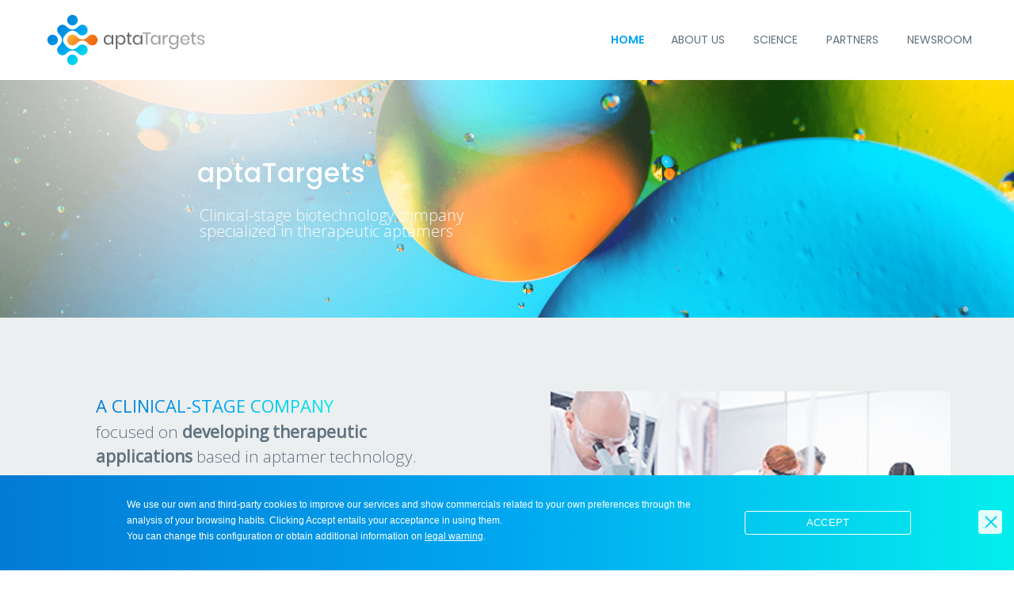

--- FILE ---
content_type: text/html; charset=UTF-8
request_url: https://aptatargets.com/
body_size: 11902
content:
<!DOCTYPE html>
<!--[if IE 7]>
<html class="ie ie7" lang="en-US" xmlns:og="http://ogp.me/ns#" xmlns:fb="http://ogp.me/ns/fb#">
<![endif]-->
<!--[if IE 8]>
<html class="ie ie8" lang="en-US" xmlns:og="http://ogp.me/ns#" xmlns:fb="http://ogp.me/ns/fb#">
<![endif]-->
<!--[if !(IE 7) | !(IE 8) ]><!-->
<html lang="en-US" xmlns:og="http://ogp.me/ns#" xmlns:fb="http://ogp.me/ns/fb#">
<!--<![endif]-->
<head>
	<meta charset="UTF-8">
	<meta name="viewport" content="width=device-width, initial-scale=1.0" />
	<link rel="profile" href="https://gmpg.org/xfn/11">
	<link rel="pingback" href="https://aptatargets.com/xmlrpc.php">
	<title>aptaTargets - A Clinical-Stage Biotechnology Company</title>

<!-- This site is optimized with the Yoast SEO plugin v13.2 - https://yoast.com/wordpress/plugins/seo/ -->
<meta name="description" content="aptaTargets - Biopharmaceutical company focused on the development of all types of therapeutic applications based on aptamer technology ."/>
<meta name="robots" content="max-snippet:-1, max-image-preview:large, max-video-preview:-1"/>
<link rel="canonical" href="https://aptatargets.com/" />
<meta property="og:locale" content="en_US" />
<meta property="og:type" content="website" />
<meta property="og:title" content="aptaTarget, clinical-stage company" />
<meta property="og:description" content="Biopharmaceutical company focused on the development of all types of therapeutic applications based on aptamer technology." />
<meta property="og:url" content="https://aptatargets.com/" />
<meta property="og:site_name" content="Aptatargets" />
<meta property="og:image" content="https://aptatargets.com/wp-content/uploads/2020/04/home-aptatargets.jpg" />
<meta property="og:image:secure_url" content="https://aptatargets.com/wp-content/uploads/2020/04/home-aptatargets.jpg" />
<meta property="og:image:width" content="1200" />
<meta property="og:image:height" content="630" />
<meta name="twitter:card" content="summary_large_image" />
<meta name="twitter:description" content="Biopharmaceutical company focused on the development of all types of therapeutic applications based on aptamer technology." />
<meta name="twitter:title" content="aptaTarget, clinical-stage company" />
<meta name="twitter:image" content="https://aptatargets.com/wp-content/uploads/2020/04/home-aptatargets.jpg" />
<script type='application/ld+json' class='yoast-schema-graph yoast-schema-graph--main'>{"@context":"https://schema.org","@graph":[{"@type":"WebSite","@id":"https://aptatargets.com/#website","url":"https://aptatargets.com/","name":"Aptatargets","inLanguage":"en-US","description":"A biopharmaceutical company","potentialAction":{"@type":"SearchAction","target":"https://aptatargets.com/?s={search_term_string}","query-input":"required name=search_term_string"}},{"@type":"WebPage","@id":"https://aptatargets.com/#webpage","url":"https://aptatargets.com/","name":"aptaTargets - A Clinical-Stage Biotechnology Company","isPartOf":{"@id":"https://aptatargets.com/#website"},"inLanguage":"en-US","datePublished":"2019-09-23T07:30:05+00:00","dateModified":"2025-10-22T12:41:29+00:00","description":"aptaTargets - Biopharmaceutical company focused on the development of all types of therapeutic applications based on aptamer technology ."}]}</script>
<!-- / Yoast SEO plugin. -->

<link rel='dns-prefetch' href='//aptatargets.com' />
<link rel='dns-prefetch' href='//fonts.googleapis.com' />
<link rel='dns-prefetch' href='//s.w.org' />
<link rel="alternate" type="application/rss+xml" title="Aptatargets &raquo; Feed" href="https://aptatargets.com/feed/" />
<link rel="alternate" type="application/rss+xml" title="Aptatargets &raquo; Comments Feed" href="https://aptatargets.com/comments/feed/" />
		<script type="text/javascript">
			window._wpemojiSettings = {"baseUrl":"https:\/\/s.w.org\/images\/core\/emoji\/12.0.0-1\/72x72\/","ext":".png","svgUrl":"https:\/\/s.w.org\/images\/core\/emoji\/12.0.0-1\/svg\/","svgExt":".svg","source":{"concatemoji":"https:\/\/aptatargets.com\/wp-includes\/js\/wp-emoji-release.min.js?ver=5.3.18"}};
			!function(e,a,t){var n,r,o,i=a.createElement("canvas"),p=i.getContext&&i.getContext("2d");function s(e,t){var a=String.fromCharCode;p.clearRect(0,0,i.width,i.height),p.fillText(a.apply(this,e),0,0);e=i.toDataURL();return p.clearRect(0,0,i.width,i.height),p.fillText(a.apply(this,t),0,0),e===i.toDataURL()}function c(e){var t=a.createElement("script");t.src=e,t.defer=t.type="text/javascript",a.getElementsByTagName("head")[0].appendChild(t)}for(o=Array("flag","emoji"),t.supports={everything:!0,everythingExceptFlag:!0},r=0;r<o.length;r++)t.supports[o[r]]=function(e){if(!p||!p.fillText)return!1;switch(p.textBaseline="top",p.font="600 32px Arial",e){case"flag":return s([127987,65039,8205,9895,65039],[127987,65039,8203,9895,65039])?!1:!s([55356,56826,55356,56819],[55356,56826,8203,55356,56819])&&!s([55356,57332,56128,56423,56128,56418,56128,56421,56128,56430,56128,56423,56128,56447],[55356,57332,8203,56128,56423,8203,56128,56418,8203,56128,56421,8203,56128,56430,8203,56128,56423,8203,56128,56447]);case"emoji":return!s([55357,56424,55356,57342,8205,55358,56605,8205,55357,56424,55356,57340],[55357,56424,55356,57342,8203,55358,56605,8203,55357,56424,55356,57340])}return!1}(o[r]),t.supports.everything=t.supports.everything&&t.supports[o[r]],"flag"!==o[r]&&(t.supports.everythingExceptFlag=t.supports.everythingExceptFlag&&t.supports[o[r]]);t.supports.everythingExceptFlag=t.supports.everythingExceptFlag&&!t.supports.flag,t.DOMReady=!1,t.readyCallback=function(){t.DOMReady=!0},t.supports.everything||(n=function(){t.readyCallback()},a.addEventListener?(a.addEventListener("DOMContentLoaded",n,!1),e.addEventListener("load",n,!1)):(e.attachEvent("onload",n),a.attachEvent("onreadystatechange",function(){"complete"===a.readyState&&t.readyCallback()})),(n=t.source||{}).concatemoji?c(n.concatemoji):n.wpemoji&&n.twemoji&&(c(n.twemoji),c(n.wpemoji)))}(window,document,window._wpemojiSettings);
		</script>
		<style type="text/css">
img.wp-smiley,
img.emoji {
	display: inline !important;
	border: none !important;
	box-shadow: none !important;
	height: 1em !important;
	width: 1em !important;
	margin: 0 .07em !important;
	vertical-align: -0.1em !important;
	background: none !important;
	padding: 0 !important;
}
</style>
	<link rel='stylesheet' id='layerslider-css'  href='https://aptatargets.com/wp-content/plugins/LayerSlider/static/layerslider/css/layerslider.css?ver=6.10.2' type='text/css' media='all' />
<link rel='stylesheet' id='thegem-preloader-css'  href='https://aptatargets.com/wp-content/themes/thegem/css/thegem-preloader.css?ver=5.3.18' type='text/css' media='all' />
<style id='thegem-preloader-inline-css' type='text/css'>

		body:not(.compose-mode) .gem-icon-style-gradient span,
		body:not(.compose-mode) .gem-icon .gem-icon-half-1,
		body:not(.compose-mode) .gem-icon .gem-icon-half-2 {
			opacity: 0 !important;
			}
</style>
<link rel='stylesheet' id='thegem-reset-css'  href='https://aptatargets.com/wp-content/themes/thegem/css/thegem-reset.css?ver=5.3.18' type='text/css' media='all' />
<link rel='stylesheet' id='thegem-grid-css'  href='https://aptatargets.com/wp-content/themes/thegem/css/thegem-grid.css?ver=5.3.18' type='text/css' media='all' />
<link rel='stylesheet' id='thegem-style-css'  href='https://aptatargets.com/wp-content/themes/thegem/style.css?ver=5.3.18' type='text/css' media='all' />
<link rel='stylesheet' id='thegem-child-style-css'  href='https://aptatargets.com/wp-content/themes/thegem-child/style.css?ver=5.3.18' type='text/css' media='all' />
<link rel='stylesheet' id='thegem-header-css'  href='https://aptatargets.com/wp-content/themes/thegem/css/thegem-header.css?ver=5.3.18' type='text/css' media='all' />
<link rel='stylesheet' id='thegem-widgets-css'  href='https://aptatargets.com/wp-content/themes/thegem/css/thegem-widgets.css?ver=5.3.18' type='text/css' media='all' />
<link rel='stylesheet' id='thegem-new-css-css'  href='https://aptatargets.com/wp-content/themes/thegem/css/thegem-new-css.css?ver=5.3.18' type='text/css' media='all' />
<link rel='stylesheet' id='perevazka-css-css-css'  href='https://aptatargets.com/wp-content/themes/thegem/css/thegem-perevazka-css.css?ver=5.3.18' type='text/css' media='all' />
<link rel='stylesheet' id='thegem-google-fonts-css'  href='//fonts.googleapis.com/css?family=Poppins%3Aregular%2C700%2C500%2C600%7COpen+Sans%3Aregular%2C300%7CMontserrat%3A700%2Cregular%7CSource+Sans+Pro%3A300%2Cregular&#038;subset=latin%2Clatin-ext%2Cdevanagari%2Cgreek%2Ccyrillic-ext%2Ccyrillic%2Cvietnamese%2Cgreek-ext&#038;ver=5.3.18' type='text/css' media='all' />
<link rel='stylesheet' id='thegem-custom-css'  href='https://aptatargets.com/wp-content/themes/thegem-child/css/custom-ImCZLWlG.css?ver=5.3.18' type='text/css' media='all' />
<link rel='stylesheet' id='js_composer_front-css'  href='https://aptatargets.com/wp-content/plugins/js_composer/assets/css/js_composer.min.css?ver=6.1' type='text/css' media='all' />
<link rel='stylesheet' id='thegem-additional-blog-1-css'  href='https://aptatargets.com/wp-content/themes/thegem/css/thegem-additional-blog-1.css?ver=5.3.18' type='text/css' media='all' />
<link rel='stylesheet' id='jquery-fancybox-css'  href='https://aptatargets.com/wp-content/themes/thegem/js/fancyBox/jquery.fancybox.min.css?ver=5.3.18' type='text/css' media='all' />
<link rel='stylesheet' id='thegem-vc_elements-css'  href='https://aptatargets.com/wp-content/themes/thegem/css/thegem-vc_elements.css?ver=5.3.18' type='text/css' media='all' />
<link rel='stylesheet' id='wp-block-library-css'  href='https://aptatargets.com/wp-includes/css/dist/block-library/style.min.css?ver=5.3.18' type='text/css' media='all' />
<link rel='stylesheet' id='contact-form-7-css'  href='https://aptatargets.com/wp-content/plugins/contact-form-7/includes/css/styles.css?ver=5.1.7' type='text/css' media='all' />
<link rel='stylesheet' id='cookie-notice-front-css'  href='https://aptatargets.com/wp-content/plugins/cookie-notice/css/front.min.css?ver=5.3.18' type='text/css' media='all' />
<link rel='stylesheet' id='rs-plugin-settings-css'  href='https://aptatargets.com/wp-content/plugins/revslider/public/assets/css/rs6.css?ver=6.2.1' type='text/css' media='all' />
<style id='rs-plugin-settings-inline-css' type='text/css'>
#rs-demo-id {}
</style>
<link rel='stylesheet' id='thegem_js_composer_front-css'  href='https://aptatargets.com/wp-content/themes/thegem/css/thegem-js_composer_columns.css?ver=5.3.18' type='text/css' media='all' />
<script type='text/javascript'>
/* <![CDATA[ */
var gemSettings = {"isTouch":"","forcedLasyDisabled":"","tabletPortrait":"1","tabletLandscape":"","topAreaMobileDisable":"","parallaxDisabled":"","fillTopArea":"","themePath":"https:\/\/aptatargets.com\/wp-content\/themes\/thegem","rootUrl":"https:\/\/aptatargets.com","mobileEffectsEnabled":"","isRTL":""};
/* ]]> */
</script>
<script type='text/javascript' src='https://aptatargets.com/wp-content/themes/thegem/js/thegem-settings-init.js?ver=5.3.18'></script>
<script type='text/javascript'>
/* <![CDATA[ */
var LS_Meta = {"v":"6.10.2"};
/* ]]> */
</script>
<script type='text/javascript' src='https://aptatargets.com/wp-content/plugins/LayerSlider/static/layerslider/js/greensock.js?ver=1.19.0'></script>
<script type='text/javascript' src='https://aptatargets.com/wp-includes/js/jquery/jquery.js?ver=1.12.4-wp'></script>
<script type='text/javascript' src='https://aptatargets.com/wp-includes/js/jquery/jquery-migrate.min.js?ver=1.4.1'></script>
<script type='text/javascript' src='https://aptatargets.com/wp-content/plugins/LayerSlider/static/layerslider/js/layerslider.kreaturamedia.jquery.js?ver=6.10.2'></script>
<script type='text/javascript' src='https://aptatargets.com/wp-content/plugins/LayerSlider/static/layerslider/js/layerslider.transitions.js?ver=6.10.2'></script>
<script type='text/javascript' src='https://aptatargets.com/wp-content/themes/thegem/js/thegem-fullwidth-loader.js?ver=5.3.18'></script>
<!--[if lt IE 9]>
<script type='text/javascript' src='https://aptatargets.com/wp-content/themes/thegem/js/html5.js?ver=3.7.3'></script>
<![endif]-->
<script type='text/javascript' src='https://aptatargets.com/wp-content/plugins/revslider/public/assets/js/rbtools.min.js?ver=6.0'></script>
<script type='text/javascript' src='https://aptatargets.com/wp-content/plugins/revslider/public/assets/js/rs6.min.js?ver=6.2.1'></script>
<script type='text/javascript' src='https://aptatargets.com/wp-content/themes/thegem-child/js/scripts.js?ver=1'></script>
<meta name="generator" content="Powered by LayerSlider 6.10.2 - Multi-Purpose, Responsive, Parallax, Mobile-Friendly Slider Plugin for WordPress." />
<!-- LayerSlider updates and docs at: https://layerslider.kreaturamedia.com -->
<link rel='https://api.w.org/' href='https://aptatargets.com/wp-json/' />
<link rel="EditURI" type="application/rsd+xml" title="RSD" href="https://aptatargets.com/xmlrpc.php?rsd" />
<link rel="wlwmanifest" type="application/wlwmanifest+xml" href="https://aptatargets.com/wp-includes/wlwmanifest.xml" /> 
<meta name="generator" content="WordPress 5.3.18" />
<link rel='shortlink' href='https://aptatargets.com/' />
<link rel="alternate" type="application/json+oembed" href="https://aptatargets.com/wp-json/oembed/1.0/embed?url=https%3A%2F%2Faptatargets.com%2F" />
<link rel="alternate" type="text/xml+oembed" href="https://aptatargets.com/wp-json/oembed/1.0/embed?url=https%3A%2F%2Faptatargets.com%2F&#038;format=xml" />
<!-- Google Analytics Code -->
<!-- Global site tag (gtag.js) - Google Analytics -->
<script async src="https://www.googletagmanager.com/gtag/js?id=UA-160836305-1"></script>
<script>
  window.dataLayer = window.dataLayer || [];
  function gtag(){dataLayer.push(arguments);}
  gtag("js", new Date());

  gtag("config", "UA-160836305-1");
</script>


<!-- DO NOT MODIFY -->
<!-- End Google Analytics Code -->
<style type="text/css">.recentcomments a{display:inline !important;padding:0 !important;margin:0 !important;}</style><meta name="generator" content="Powered by WPBakery Page Builder - drag and drop page builder for WordPress."/>
<meta name="generator" content="Powered by Slider Revolution 6.2.1 - responsive, Mobile-Friendly Slider Plugin for WordPress with comfortable drag and drop interface." />
<link rel="icon" href="https://aptatargets.com/wp-content/uploads/2020/03/favicon.png" sizes="32x32" />
<link rel="icon" href="https://aptatargets.com/wp-content/uploads/2020/03/favicon.png" sizes="192x192" />
<link rel="apple-touch-icon-precomposed" href="https://aptatargets.com/wp-content/uploads/2020/03/favicon.png" />
<meta name="msapplication-TileImage" content="https://aptatargets.com/wp-content/uploads/2020/03/favicon.png" />
<script>if(document.querySelector('[data-type="vc_custom-css"]')) {document.head.appendChild(document.querySelector('[data-type="vc_custom-css"]'));}</script><script type="text/javascript">function setREVStartSize(e){			
			try {								
				var pw = document.getElementById(e.c).parentNode.offsetWidth,
					newh;
				pw = pw===0 || isNaN(pw) ? window.innerWidth : pw;
				e.tabw = e.tabw===undefined ? 0 : parseInt(e.tabw);
				e.thumbw = e.thumbw===undefined ? 0 : parseInt(e.thumbw);
				e.tabh = e.tabh===undefined ? 0 : parseInt(e.tabh);
				e.thumbh = e.thumbh===undefined ? 0 : parseInt(e.thumbh);
				e.tabhide = e.tabhide===undefined ? 0 : parseInt(e.tabhide);
				e.thumbhide = e.thumbhide===undefined ? 0 : parseInt(e.thumbhide);
				e.mh = e.mh===undefined || e.mh=="" || e.mh==="auto" ? 0 : parseInt(e.mh,0);		
				if(e.layout==="fullscreen" || e.l==="fullscreen") 						
					newh = Math.max(e.mh,window.innerHeight);				
				else{					
					e.gw = Array.isArray(e.gw) ? e.gw : [e.gw];
					for (var i in e.rl) if (e.gw[i]===undefined || e.gw[i]===0) e.gw[i] = e.gw[i-1];					
					e.gh = e.el===undefined || e.el==="" || (Array.isArray(e.el) && e.el.length==0)? e.gh : e.el;
					e.gh = Array.isArray(e.gh) ? e.gh : [e.gh];
					for (var i in e.rl) if (e.gh[i]===undefined || e.gh[i]===0) e.gh[i] = e.gh[i-1];
										
					var nl = new Array(e.rl.length),
						ix = 0,						
						sl;					
					e.tabw = e.tabhide>=pw ? 0 : e.tabw;
					e.thumbw = e.thumbhide>=pw ? 0 : e.thumbw;
					e.tabh = e.tabhide>=pw ? 0 : e.tabh;
					e.thumbh = e.thumbhide>=pw ? 0 : e.thumbh;					
					for (var i in e.rl) nl[i] = e.rl[i]<window.innerWidth ? 0 : e.rl[i];
					sl = nl[0];									
					for (var i in nl) if (sl>nl[i] && nl[i]>0) { sl = nl[i]; ix=i;}															
					var m = pw>(e.gw[ix]+e.tabw+e.thumbw) ? 1 : (pw-(e.tabw+e.thumbw)) / (e.gw[ix]);					

					newh =  (e.type==="carousel" && e.justify==="true" ? e.gh[ix] : (e.gh[ix] * m)) + (e.tabh + e.thumbh);
				}			
				
				if(window.rs_init_css===undefined) window.rs_init_css = document.head.appendChild(document.createElement("style"));					
				document.getElementById(e.c).height = newh;
				window.rs_init_css.innerHTML += "#"+e.c+"_wrapper { height: "+newh+"px }";				
			} catch(e){
				console.log("Failure at Presize of Slider:" + e)
			}					   
		  };</script>
<style type="text/css" data-type="vc_shortcodes-custom-css">.vc_custom_1583770222882{margin-bottom: 0px !important;background-color: #eceff0 !important;}.vc_custom_1583770222882{margin-bottom: 0px !important;background-color: #eceff0 !important;}.vc_custom_1583833650827{margin-bottom: 0px !important;background-color: #f4f6f7 !important;}.vc_custom_1584006917020{margin-bottom: 0px !important;background-color: #eaeeef !important;}.vc_custom_1583830946393{margin-top: 0px !important;padding-top: 0px !important;}.vc_custom_1583770326031{padding-top: 0px !important;background-position: center !important;background-repeat: no-repeat !important;background-size: contain !important;}.vc_custom_1586249584537{padding-top: 25px !important;}.vc_custom_1584006509699{margin-top: 0px !important;padding-top: 0px !important;}.vc_custom_1460447183392{margin-top: 0px !important;padding-top: 0px !important;}.vc_custom_1584376726186{padding-top: 25px !important;}.vc_custom_1460447183392{margin-top: 0px !important;padding-top: 0px !important;}</style><noscript><style> .wpb_animate_when_almost_visible { opacity: 1; }</style></noscript>
</head>


<body class="home page-template-default page page-id-515 cookies-not-set page-home wpb-js-composer js-comp-ver-6.1 vc_responsive">




<div id="page" class="layout-fullwidth header-style-3">

	
	
		
		<div id="site-header-wrapper"  class=" " >

			
			<div class="menu-overlay"></div>
			<header id="site-header" class="site-header animated-header mobile-menu-layout-overlay" role="banner">
								
								<div class="container">
					<div class="header-main logo-position-left header-layout-default header-style-3">
																				<div class="site-title">
										<div class="site-logo hola" style="width:208px;">
			<a href="https://aptatargets.com/" rel="home">
									<span class="logo">
						<img src="/wp-content/uploads/2020/04/logo_AptaTargets-01.svg" width="208" height="71">
							</a>
		</div>
									</div>
																								<nav id="primary-navigation" class="site-navigation primary-navigation" role="navigation">
										<button class="menu-toggle dl-trigger">Primary Menu<span class="menu-line-1"></span><span class="menu-line-2"></span><span class="menu-line-3"></span></button><div class="overlay-menu-wrapper"><div class="overlay-menu-table"><div class="overlay-menu-row"><div class="overlay-menu-cell">										<ul id="primary-menu" class="nav-menu styled no-responsive"><li id="menu-item-897" class="menu-item menu-item-type-post_type menu-item-object-page menu-item-home current-menu-item page_item page-item-515 current_page_item menu-item-897 megamenu-first-element menu-item-active"><a href="https://aptatargets.com/">Home</a></li>
<li id="menu-item-894" class="menu-item menu-item-type-post_type menu-item-object-page menu-item-has-children menu-item-parent menu-item-894 megamenu-first-element"><a href="https://aptatargets.com/about-us/">About us</a><span class="menu-item-parent-toggle"></span>
<ul class="sub-menu styled ">
	<li id="menu-item-895" class="menu-item menu-item-type-post_type menu-item-object-page menu-item-895 megamenu-first-element"><a href="https://aptatargets.com/about-us/our-history/">Our history</a></li>
	<li id="menu-item-896" class="menu-item menu-item-type-post_type menu-item-object-page menu-item-896 megamenu-first-element"><a href="https://aptatargets.com/about-us/our-team/">Our team</a></li>
</ul>
</li>
<li id="menu-item-1092" class="menu-item menu-item-type-post_type menu-item-object-page menu-item-has-children menu-item-parent menu-item-1092 megamenu-first-element"><a href="https://aptatargets.com/neuroprotection/">Science</a><span class="menu-item-parent-toggle"></span>
<ul class="sub-menu styled ">
	<li id="menu-item-926" class="menu-item menu-item-type-post_type menu-item-object-page menu-item-926 megamenu-first-element"><a href="https://aptatargets.com/neuroprotection/">Neuroprotection</a></li>
	<li id="menu-item-927" class="menu-item menu-item-type-post_type menu-item-object-page menu-item-927 megamenu-first-element"><a href="https://aptatargets.com/immune-modulation/">Immune Modulation</a></li>
	<li id="menu-item-2575" class="menu-item menu-item-type-post_type menu-item-object-page menu-item-2575 megamenu-first-element"><a href="https://aptatargets.com/clinical-trials/">Clinical Trials</a></li>
</ul>
</li>
<li id="menu-item-1002" class="menu-item menu-item-type-post_type menu-item-object-page menu-item-1002 megamenu-first-element"><a href="https://aptatargets.com/aptatargets-partners/">Partners</a></li>
<li id="menu-item-1066" class="menu-item menu-item-type-post_type menu-item-object-page menu-item-1066 megamenu-first-element"><a href="https://aptatargets.com/newsroom/">Newsroom</a></li>
</ul>										</div></div></div></div>									</nav>
																										</div>
				</div>
							</header><!-- #site-header -->
					</div><!-- #site-header-wrapper -->

	
	<div id="main" class="site-main">

<div id="main-content" class="main-content">


<div class="block-content no-bottom-margin no-top-margin">
	<div class="container">
		<div class="panel row">

			<div class="panel-center col-xs-12">
				<article id="post-515" class="post-515 page type-page status-publish">

					<div class="entry-content post-content">
						
						
							
						
						<div class="vc_row-full-width-before"></div><div id="details" data-vc-full-width="true" data-vc-full-width-init="false" class="vc_row wpb_row vc_row-fluid vc_custom_1583770222882 vc_row-has-fill"><script type="text/javascript">if (typeof(gem_fix_fullwidth_position) == "function") { gem_fix_fullwidth_position(document.getElementById("details")); }</script><div class="wpb_column vc_column_container vc_col-sm-12"><div class="vc_column-inner vc_custom_1583830946393"><div class="wpb_wrapper">
			<!-- START Slider Home 1 REVOLUTION SLIDER 6.2.1 --><p class="rs-p-wp-fix"></p>
			<rs-module-wrap id="rev_slider_2_1_wrapper" data-source="gallery" style="background:transparent;padding:0;margin:0px auto;margin-top:0;margin-bottom:0;">
				<rs-module id="rev_slider_2_1" style="display:none;" data-version="6.2.1">
					<rs-slides>
						<rs-slide data-key="rs-2" data-title="Slide" data-anim="ei:d;eo:d;s:1000;r:0;t:fade;sl:0;">
							<img src="//aptatargets.com/wp-content/uploads/2020/03/home_img_1.png" alt="Colorful cells orange and blue" title="home_img_1" width="1920" height="717" class="rev-slidebg" data-no-retina>
<!--
							--><rs-layer
								id="slider-2-slide-2-layer-0" 
								data-type="text"
								data-tsh="c:rgba(21,147,198,0.43);h:3px,1px,0px,0px;b:35px,18px,13px,8px;"
								data-rsp_ch="on"
								data-xy="x:l,l,c,c;xo:378px,128px,0,0;y:m;yo:49px,45px,0,0;"
								data-text="w:normal;s:30,30,28,22;l:30,30,28,26;ls:0,0,0,0px;a:left,left,center,center;"
								data-dim="w:545px,554px,420px,439px;h:64px,77px,83px,59px;"
								data-frame_0="x:175%;o:1;"
								data-frame_0_mask="u:t;x:-100%;"
								data-frame_1="e:power3.out;st:1500;sp:1000;"
								data-frame_1_mask="u:t;"
								data-frame_999="o:0;st:w;"
								style="z-index:11;font-family:Open Sans;"
							>Clinical-stage biotechnology company specialized in therapeutic aptamers  
							</rs-layer><!--

							--><h1
								id="slider-2-slide-2-layer-1" 
								class="rs-layer"
								data-type="text"
								data-tsh="c:rgba(21,147,198,0.43);h:3px,1px,0px,0px;b:35px,18px,13px,8px;"
								data-rsp_ch="on"
								data-xy="x:c;xo:-430px,-221px,0,0;y:m;yo:-36px,-68px,-86px,-64px;"
								data-text="w:normal;s:50;l:25,50,37,30;a:left,left,center,center;"
								data-dim="w:311px,332px,312px,310px;h:51px,50px,53px,38px;"
								data-frame_0="y:-50,-26,-19,-11;"
								data-frame_1="sp:1000;"
								data-frame_999="o:0;st:w;"
								style="z-index:10;font-family:Poppins;"
							>aptaTargets 
							</h1><!--

							--><rs-layer
								id="slider-2-slide-2-layer-3" 
								data-type="image"
								data-rsp_ch="on"
								data-xy="xo:50px,26px,19px,-354px;yo:50px,26px,19px,0;"
								data-text="w:normal;s:20,10,7,4;l:0,13,9,6;"
								data-dim="w:300px,160px,121px,1232px;h:180px,96px,72px,460px;"
								data-vbility="f,f,f,t"
								data-frame_999="o:0;st:w;"
								style="z-index:9;"
							><img src="//aptatargets.com/wp-content/uploads/2020/03/home_img_1.png" alt="Colorful cells orange and blue" width="1920" height="717" data-no-retina> 
							</rs-layer><!--
-->						</rs-slide>
					</rs-slides>
					<rs-progress class="rs-bottom" style="visibility: hidden !important;"></rs-progress>
				</rs-module>
				<script type="text/javascript">
					setREVStartSize({c: 'rev_slider_2_1',rl:[1240,1024,778,480],el:[450,600,320,460],gw:[1920,1024,778,480],gh:[450,600,320,460],type:'standard',justify:'',layout:'fullwidth',mh:"0"});
					var	revapi2,
						tpj;
					jQuery(function() {
						tpj = jQuery;
						if(tpj("#rev_slider_2_1").revolution == undefined){
							revslider_showDoubleJqueryError("#rev_slider_2_1");
						}else{
							revapi2 = tpj("#rev_slider_2_1").show().revolution({
								jsFileLocation:"//aptatargets.com/wp-content/plugins/revslider/public/assets/js/",
								sliderLayout:"fullwidth",
								visibilityLevels:"1240,1024,778,480",
								gridwidth:"1920,1024,778,480",
								gridheight:"450,600,320,460",
								editorheight:"450,600,320,460",
								responsiveLevels:"1240,1024,778,480",
								disableProgressBar:"on",
								stopAtSlide:1,
								stopAfterLoops:0,
								stopLoop:true,
								navigation: {
									onHoverStop:false
								},
								fallbacks: {
									allowHTML5AutoPlayOnAndroid:true
								},
							});
						}
						
					});
				</script>
			</rs-module-wrap>
			<!-- END REVOLUTION SLIDER -->
<div class="clearboth"></div><div class="gem-divider " style="margin-top: 77px;"></div><div id="home_second_text" class="vc_row wpb_row vc_inner vc_row-fluid vc_column-gap-30 vc_row-o-equal-height vc_row-flex"><div class="wpb_column vc_column_container vc_col-sm-6"><div class="vc_column-inner "><div class="wpb_wrapper">
	<div class="wpb_text_column wpb_content_element  wpb_animate_when_almost_visible wpb_fadeInUp fadeInUp text_gradient margin-left-60" >
		<div class="wpb_wrapper">
			<p><span style="color: #000000; text-transform: uppercase;">A clinical-stage company</span></p>

		</div>
	</div>

	<div class="wpb_text_column wpb_content_element  wpb_animate_when_almost_visible wpb_fadeInUp fadeInUp margin-left-60" >
		<div class="wpb_wrapper">
			<div class="styled-subtitle"><span style="color: #5f727f;">focused on <strong>developing therapeutic<br />
applications</strong> based in aptamer technology.</span></div>

		</div>
	</div>

	<div class="wpb_text_column wpb_content_element  wpb_animate_when_almost_visible wpb_fadeInLeft fadeInLeft vc_custom_1586249584537 margin-left-60" >
		<div class="wpb_wrapper">
			<p><a class="link_underlined" href="/about-us"><span style="color: #0b1553;">More info about aptaTargets   &gt;</span></a></p>

		</div>
	</div>
</div></div></div><div class="wpb_column vc_column_container vc_col-sm-6 vc_col-has-fill"><div class="vc_column-inner vc_custom_1583770326031"><div class="wpb_wrapper">
	<div  class="wpb_single_image wpb_content_element vc_align_center  wpb_animate_when_almost_visible wpb_fadeInRight fadeInRight">
		
		<figure class="wpb_wrapper vc_figure">
			<div class="vc_single_image-wrapper   vc_box_border_grey"><img width="505" height="265" src="https://aptatargets.com/wp-content/uploads/2020/03/home_img_2.png" class="vc_single_image-img attachment-full" alt="group of biotechnologists in a laboratory" srcset="https://aptatargets.com/wp-content/uploads/2020/03/home_img_2.png 505w, https://aptatargets.com/wp-content/uploads/2020/03/home_img_2-300x157.png 300w" sizes="(max-width: 505px) 100vw, 505px" /></div>
		</figure>
	</div>
</div></div></div></div></div></div></div></div><div class="vc_row-full-width vc_clearfix"></div><div class="vc_row-full-width-before"></div><div id="vc_row-6906c06cebcc6" data-vc-full-width="true" data-vc-full-width-init="false" class="vc_row wpb_row vc_row-fluid vc_custom_1583770222882 vc_row-has-fill"><script type="text/javascript">if (typeof(gem_fix_fullwidth_position) == "function") { gem_fix_fullwidth_position(document.getElementById("vc_row-6906c06cebcc6")); }</script><div class="wpb_animate_when_almost_visible wpb_fadeInUp fadeInUp wpb_column vc_column_container vc_col-sm-12"><div class="vc_column-inner vc_custom_1584006509699"><div class="wpb_wrapper"><div class="quickfinder quickfinder-style-classic row inline-row quickfinder-icon-position-top quickfinder-alignment-center quickfinder-title-bold" data-hover-box-color="#393b5e" data-hover-title-color="#ffffff" data-hover-description-color="#ffffff"><div id="post-827" class="quickfinder-item inline-column col-md-4 col-sm-6 col-xs-12 quickfinder-item-effect-simple icon-size-small quickfinder-box-style-solid post-827 thegem_qf_item type-thegem_qf_item status-publish"> <div class="quickfinder-item-box" style="background-color: #f8fbfa;"> <div class="quickfinder-item-inner"> <div class="quickfinder-item-image"> <div class="quickfinder-item-image-content" > <div class="quickfinder-item-image-wrapper quickfinder-item-picture quickfinder-item-image-shape-circle"> <span class="gem-dummy quickfinder-img-size-small"></span> </div> </div> </div> <div class="quickfinder-item-info-wrapper"> <div class="quickfinder-item-info " > <div class="quickfinder-item-title" style="color: #0b1553;">APTATARGETS</div> <div class="quickfinder-item-text" style="color: #5f727f;">clinical-stage biopharmaceutical using aptamer technology for targeting acute indications.</div> </div> </div> </div> </div> </div> <div id="post-826" class="quickfinder-item inline-column col-md-4 col-sm-6 col-xs-12 quickfinder-item-effect-simple icon-size-small quickfinder-box-style-solid post-826 thegem_qf_item type-thegem_qf_item status-publish"> <div class="quickfinder-item-box" style="background-color: #f8fbfa;"> <div class="quickfinder-item-inner"> <div class="quickfinder-item-image"> <div class="quickfinder-item-image-content" > <div class="quickfinder-item-image-wrapper quickfinder-item-picture quickfinder-item-image-shape-circle"> <span class="gem-dummy quickfinder-img-size-small"></span> </div> </div> </div> <div class="quickfinder-item-info-wrapper"> <div class="quickfinder-item-info " > <div class="quickfinder-item-title" style="color: #0b1553;">ApTOLL</div> <div class="quickfinder-item-text" style="color: #5f727f;">Lead-candidate (transferred to Merck) is a neuroprotective drug for acute ischemic stroke by targeting inflammation in the acute phase.</div> </div> </div> </div> </div> </div> <div id="post-824" class="quickfinder-item inline-column col-md-4 col-sm-6 col-xs-12 quickfinder-item-effect-simple icon-size-small quickfinder-box-style-solid post-824 thegem_qf_item type-thegem_qf_item status-publish"> <div class="quickfinder-item-box" style="background-color: #f8fbfa;"> <div class="quickfinder-item-inner"> <div class="quickfinder-item-image"> <div class="quickfinder-item-image-content" > <div class="quickfinder-item-image-wrapper quickfinder-item-picture quickfinder-item-image-shape-circle"> <span class="gem-dummy quickfinder-img-size-small"></span> </div> </div> </div> <div class="quickfinder-item-info-wrapper"> <div class="quickfinder-item-info " > <div class="quickfinder-item-title" style="color: #0b1553;">Targeting indications</div> <div class="quickfinder-item-text" style="color: #5f727f;">where inflammation causes significant damage, including ischemic stroke, intracerebral hemorrhage, myocardial infarction, and multiple sclerosis.</div> </div> </div> </div> </div> </div> </div><div class="clearboth"></div><div class="gem-divider " style="margin-top: 80px;"></div></div></div></div></div><div class="vc_row-full-width vc_clearfix"></div><div class="vc_row-full-width-before"></div><div id="vc_row-6906c06ced655" data-vc-full-width="true" data-vc-full-width-init="false" class="vc_row wpb_row vc_row-fluid custom-bg-1 vc_custom_1583833650827 vc_row-has-fill"><script type="text/javascript">if (typeof(gem_fix_fullwidth_position) == "function") { gem_fix_fullwidth_position(document.getElementById("vc_row-6906c06ced655")); }</script><div class="wpb_column vc_column_container vc_col-sm-12"><div class="vc_column-inner vc_custom_1460447183392"><div class="wpb_wrapper"><div id="fullwidth-block-6906c06ced834" class="fullwidth-block clearfix"  style=""><script type="text/javascript">if (typeof(gem_fix_fullwidth_position) == "function") { gem_fix_fullwidth_position(document.getElementById("fullwidth-block-6906c06ced834")); }</script><div class="fullwidth-block-inner"><div class="container"><div class="clearboth"></div><div class="gem-divider " style="margin-top: 90px;"></div>
	<div class="wpb_text_column wpb_content_element  wpb_animate_when_almost_visible wpb_fadeInUp fadeInUp" >
		<div class="wpb_wrapper">
			<div class="title-h2" style="text-align: center;"><span style="color: #3e3b51;"><span class="light">AP</span>TOLL</span></div>

		</div>
	</div>
<div class="clearboth"></div><div class="gem-divider " style="margin-top: 20px;"></div><div class="vc_row wpb_row vc_inner vc_row-fluid"><div class="wpb_column vc_column_container vc_col-sm-12 vc_col-lg-offset-3 vc_col-lg-6"><div class="vc_column-inner "><div class="wpb_wrapper">
	<div class="wpb_text_column wpb_content_element  wpb_animate_when_almost_visible wpb_fadeInUp fadeInUp" >
		<div class="wpb_wrapper">
			<div class="styled-subtitle" style="text-align: center; max-width: 600px; margin: 0 auto;"><span style="color: #5f727f;">ApTOLL is the only drug under development to treat stroke by blocking TLR4 activation.</span></div>

		</div>
	</div>

	<div class="wpb_text_column wpb_content_element  wpb_animate_when_almost_visible wpb_fadeInDown fadeInDown vc_custom_1584376726186" >
		<div class="wpb_wrapper">
			<p style="text-align: center;"><a class="link_underlined" href="/immune-modulation"><span style="color: #0b1553;">More info about ApTOLL</span></a></p>

		</div>
	</div>
</div></div></div></div><div class="clearboth"></div><div class="gem-divider " style="margin-top: 90px;"></div></div></div></div></div></div></div></div><div class="vc_row-full-width vc_clearfix"></div><div class="vc_row-full-width-before"></div><div id="contact-us" data-vc-full-width="true" data-vc-full-width-init="false" class="vc_row wpb_row vc_row-fluid vc_custom_1584006917020 vc_row-has-fill"><script type="text/javascript">if (typeof(gem_fix_fullwidth_position) == "function") { gem_fix_fullwidth_position(document.getElementById("contact-us")); }</script><div class="wpb_column vc_column_container vc_col-sm-12"><div class="vc_column-inner vc_custom_1460447183392"><div class="wpb_wrapper"><div id="fullwidth-block-6906c06cedcfb" class="fullwidth-block clearfix"  style=""><script type="text/javascript">if (typeof(gem_fix_fullwidth_position) == "function") { gem_fix_fullwidth_position(document.getElementById("fullwidth-block-6906c06cedcfb")); }</script><div class="fullwidth-block-inner"><div class="container"><div class="clearboth"></div><div class="gem-divider " style="margin-top: 90px;"></div>
	<div class="wpb_text_column wpb_content_element  wpb_animate_when_almost_visible wpb_fadeInUp fadeInUp" >
		<div class="wpb_wrapper">
			<div class="title-h2" style="text-align: center;"><span style="color: #3e3b51;">CONTACT <span class="light">US</span></span></div>

		</div>
	</div>
<div class="clearboth"></div><div class="gem-divider " style="margin-top: 40px;"></div><div class="vc_row wpb_row vc_inner vc_row-fluid"><div class="wpb_column vc_column_container vc_col-sm-6 vc_col-lg-8 vc_col-md-8 vc_col-xs-12"><div class="vc_column-inner "><div class="wpb_wrapper">
<div class="gem-gmaps gem-wrapbox gem-wrapbox-style-2" style="width: 800px;"><div class="gem-wrapbox-inner"><div class="gem-gmaps-hide"><iframe style="height: 526px;" frameborder="0" scrolling="no" marginheight="0" marginwidth="0" src="https://www.google.com/maps/embed?pb=!1m18!1m12!1m3!1d3034.854257250624!2d-3.7300292841440945!3d40.47848917935795!2m3!1f0!2f0!3f0!3m2!1i1024!2i768!4f13.1!3m3!1m2!1s0xd4229ec0441fc5b%3A0xf16b660ff1a6861b!2sAv%20del%20Cardenal%20Herrera%20Oria%2C%20298%2C%2028035%20Madrid!5e0!3m2!1sen!2ses!4v1583843471938!5m2!1sen!2ses&#038;t=m&#038;z=14&#038;output=embed" class="gem-wrapbox-element"></iframe></div></div></div></div></div></div><div class="wpb_column vc_column_container vc_col-sm-6 vc_col-lg-4 vc_col-md-4 vc_col-xs-12"><div class="vc_column-inner "><div class="wpb_wrapper"><div role="form" class="wpcf7" id="wpcf7-f5-p515-o1" lang="es-ES" dir="ltr">
<div class="screen-reader-response"></div>
<form action="/#wpcf7-f5-p515-o1" method="post" class="wpcf7-form" novalidate="novalidate">
<div style="display: none;">
<input type="hidden" name="_wpcf7" value="5" />
<input type="hidden" name="_wpcf7_version" value="5.1.7" />
<input type="hidden" name="_wpcf7_locale" value="es_ES" />
<input type="hidden" name="_wpcf7_unit_tag" value="wpcf7-f5-p515-o1" />
<input type="hidden" name="_wpcf7_container_post" value="515" />
</div>
<p><span class="wpcf7-form-control-wrap your-name"><input type="text" name="your-name" value="" size="40" class="wpcf7-form-control wpcf7-text wpcf7-validates-as-required" aria-required="true" aria-invalid="false" placeholder="Name*" /></span><br />
<span class="wpcf7-form-control-wrap your-email"><input type="email" name="your-email" value="" size="40" class="wpcf7-form-control wpcf7-text wpcf7-email wpcf7-validates-as-required wpcf7-validates-as-email" aria-required="true" aria-invalid="false" placeholder="Email*" /></span><br />
<span class="wpcf7-form-control-wrap your-subject"><input type="text" name="your-subject" value="" size="40" class="wpcf7-form-control wpcf7-text" aria-invalid="false" placeholder="Telephone" /></span><br />
<span class="wpcf7-form-control-wrap your-message"><textarea name="your-message" cols="40" rows="5" class="wpcf7-form-control wpcf7-textarea" aria-invalid="false" placeholder="Message*"></textarea></span><br />
<span class="wpcf7-form-control-wrap acceptance-403"><span class="wpcf7-form-control wpcf7-acceptance"><span class="wpcf7-list-item"><label><input type="checkbox" name="acceptance-403" value="1" aria-invalid="false" /><span class="wpcf7-list-item-label">I agree with your <a href="#">privacy policy</a></span></label></span></span></span><br />
<input type="submit" value="Submit message" class="wpcf7-form-control wpcf7-submit" /></p>
<div class="wpcf7-response-output wpcf7-display-none"></div></form></div></div></div></div></div><div class="clearboth"></div><div class="gem-divider " style="margin-top: 34px;"></div><div class="vc_row wpb_row vc_inner vc_row-fluid"><div class="wpb_column vc_column_container vc_col-sm-3 vc_col-xs-6"><div class="vc_column-inner "><div class="wpb_wrapper"><div class="gem-icon-with-text gem-icon-with-text-icon-size-small"><div style="margin-bottom:0px;margin-top:0px; " class="gem-icon-with-text-icon"><div class="gem-icon gem-icon-pack-elegant gem-icon-size-small  gem-icon-shape-square gem-simple-icon" style="opacity: 1;"><div class="gem-icon-inner" style=""><span class="gem-icon-half-1" style=""><span class="back-angle">&#xe01d;</span></span><span class="gem-icon-half-2" style=""><span class="back-angle">&#xe01d;</span></span></div></div></div><div class="gem-icon-with-text-content" ><div class="gem-icon-with-text-text">
	<div class="wpb_text_column wpb_content_element  wpb_animate_when_almost_visible wpb_fadeInUp fadeInUp" >
		<div class="wpb_wrapper">
			<p>Avda. Cardenal Herrera Oria, 298. 28035 Madrid, Spain</p>

		</div>
	</div>
</div></div><div class="clearboth"></div></div></div></div></div><div class="wpb_column vc_column_container vc_col-sm-3 vc_col-xs-6"><div class="vc_column-inner "><div class="wpb_wrapper"><div class="gem-icon-with-text gem-icon-with-text-icon-size-small"><div style="margin-bottom:0px;margin-top:0px; " class="gem-icon-with-text-icon"><div class="gem-icon gem-icon-pack-elegant gem-icon-size-small  gem-icon-shape-square gem-simple-icon" style="opacity: 1;"><div class="gem-icon-inner" style=""><span class="gem-icon-half-1" style=""><span class="back-angle">&#xe027;</span></span><span class="gem-icon-half-2" style=""><span class="back-angle">&#xe027;</span></span></div></div></div><div class="gem-icon-with-text-content" ><div class="gem-icon-with-text-text">
	<div class="wpb_text_column wpb_content_element  wpb_animate_when_almost_visible wpb_fadeInUp fadeInUp" >
		<div class="wpb_wrapper">
			<p><a href="telto:+34910568359">(+34) 910 568 359</a></p>

		</div>
	</div>
</div></div><div class="clearboth"></div></div><div class="gem-icon-with-text gem-icon-with-text-icon-size-small"><div style="margin-bottom:0px;margin-top:0px; " class="gem-icon-with-text-icon"><div class="gem-icon gem-icon-pack-elegant gem-icon-size-small  gem-icon-shape-square gem-simple-icon" style="opacity: 1;"><div class="gem-icon-inner" style=""><span class="gem-icon-half-1" style=""><span class="back-angle">&#x62;</span></span><span class="gem-icon-half-2" style=""><span class="back-angle">&#x62;</span></span></div></div></div><div class="gem-icon-with-text-content" ><div class="gem-icon-with-text-text">
	<div class="wpb_text_column wpb_content_element  wpb_animate_when_almost_visible wpb_fadeInUp fadeInUp" >
		<div class="wpb_wrapper">
			<p><a href="/cdn-cgi/l/email-protection#b2dbdcd4ddf2d3c2c6d3c6d3c0d5d7c6c19cd1dddf"><span class="__cf_email__" data-cfemail="751c1b131a3514050114011407121001065b161a18">[email&#160;protected]</span></a></p>

		</div>
	</div>
</div></div><div class="clearboth"></div></div></div></div></div><div class="wpb_column vc_column_container vc_col-sm-3 vc_col-xs-12"><div class="vc_column-inner "><div class="wpb_wrapper">
	<div class="wpb_text_column wpb_content_element  wpb_animate_when_almost_visible wpb_fadeInUp fadeInUp text_contact_info" >
		<div class="wpb_wrapper">
			<p>If you want to know how to get to our facility <a href="https://urbanlabmadrid.com/#!servicios3/c1tzq" target="_blank" rel="noopener noreferrer">click here</a></p>

		</div>
	</div>
</div></div></div><div class="wpb_column vc_column_container vc_col-sm-3 vc_hidden-md vc_hidden-sm vc_hidden-xs"><div class="vc_column-inner "><div class="wpb_wrapper"></div></div></div></div><div class="clearboth"></div><div class="gem-divider " style="margin-top: 90px;"></div></div></div></div></div></div></div></div><div class="vc_row-full-width vc_clearfix"></div>
					</div><!-- .entry-content -->

					
					
					
					
					
				</article><!-- #post-## -->

			</div>

			
		</div>

	</div>
</div><!-- .block-content -->

</div><!-- #main-content -->


		</div><!-- #main -->
		<div id="lazy-loading-point"></div>

												<footer class="custom-footer"><div class="container"></div></footer>
						
			
			<footer id="footer-nav" class="site-footer">
				<div class="container"><div class="row">

					<div class="col-12 col-md-4">
						<img src="/wp-content/uploads/2020/04/logo_AptaTargets-01.svg" alt="Aptatargets" width="245">
											</div>
					<div class="col-12 col-md-4"><div class="footer-site-info">Copyright © 2020 AptaTargets SL. All Right Reserved.</div></div>
					<div class="col-12 col-md-4">
												<nav id="footer-navigation" class="site-navigation footer-navigation" role="navigation">
							<ul id="footer-menu" class="nav-menu styled clearfix inline-inside"><li id="menu-item-945" class="menu-item menu-item-type-post_type menu-item-object-page menu-item-home current-menu-item page_item page-item-515 current_page_item menu-item-945 menu-item-active"><a href="https://aptatargets.com/" aria-current="page">Home</a></li>
<li id="menu-item-812" class="menu-item menu-item-type-custom menu-item-object-custom current-menu-item current_page_item menu-item-812 menu-item-active"><a href="/#contact-us" aria-current="page">Contact Us</a></li>
<li id="menu-item-1122" class="menu-item menu-item-type-post_type menu-item-object-page menu-item-1122"><a href="https://aptatargets.com/cookies-policy/">Cookies policy</a></li>
<li id="menu-item-1123" class="menu-item menu-item-type-post_type menu-item-object-page menu-item-privacy-policy menu-item-1123"><a href="https://aptatargets.com/legal-notice/">Legal notice</a></li>
</ul>						</nav>
											</div>

					

				</div></div>
			</footer><!-- #footer-nav -->
						
			</div><!-- #page -->

	
	<script data-cfasync="false" src="/cdn-cgi/scripts/5c5dd728/cloudflare-static/email-decode.min.js"></script><script type="text/html" id="wpb-modifications"></script><link href="https://fonts.googleapis.com/css?family=Open+Sans:400%7CPoppins:400%7CRoboto:400" rel="stylesheet" property="stylesheet" media="all" type="text/css" >

		<script type="text/javascript">
		if(typeof revslider_showDoubleJqueryError === "undefined") {
			function revslider_showDoubleJqueryError(sliderID) {
				var err = "<div class='rs_error_message_box'>";
				err += "<div class='rs_error_message_oops'>Oops...</div>";
				err += "<div class='rs_error_message_content'>";
				err += "You have some jquery.js library include that comes after the Slider Revolution files js inclusion.<br>";
				err += "To fix this, you can:<br>&nbsp;&nbsp;&nbsp; 1. Set 'Module General Options' -> 'Advanced' -> 'jQuery & OutPut Filters' -> 'Put JS to Body' to on";
				err += "<br>&nbsp;&nbsp;&nbsp; 2. Find the double jQuery.js inclusion and remove it";
				err += "</div>";
			err += "</div>";
				jQuery(sliderID).show().html(err);
			}
		}
		</script>
<link rel='stylesheet' id='vc_animate-css-css'  href='https://aptatargets.com/wp-content/plugins/js_composer/assets/lib/bower/animate-css/animate.min.css?ver=6.1' type='text/css' media='all' />
<link rel='stylesheet' id='thegem-quickfinders-css'  href='https://aptatargets.com/wp-content/themes/thegem/css/thegem-quickfinders.css?ver=5.3.18' type='text/css' media='all' />
<link rel='stylesheet' id='icons-elegant-css'  href='https://aptatargets.com/wp-content/themes/thegem/css/icons-elegant.css?ver=5.3.18' type='text/css' media='all' />
<script type='text/javascript'>
/* <![CDATA[ */
var thegem_dlmenu_settings = {"backLabel":"Back","showCurrentLabel":"Show this page"};
/* ]]> */
</script>
<script type='text/javascript' src='https://aptatargets.com/wp-content/themes/thegem/js/thegem-menu_init.js?ver=5.3.18'></script>
<script type='text/javascript' src='https://aptatargets.com/wp-content/themes/thegem/js/svg4everybody.js?ver=5.3.18'></script>
<script type='text/javascript' src='https://aptatargets.com/wp-content/themes/thegem/js/thegem-form-elements.js?ver=5.3.18'></script>
<script type='text/javascript' src='https://aptatargets.com/wp-content/themes/thegem/js/jquery.easing.js?ver=5.3.18'></script>
<script type='text/javascript' src='https://aptatargets.com/wp-content/themes/thegem/js/thegem-header.js?ver=5.3.18'></script>
<script type='text/javascript' src='https://aptatargets.com/wp-content/themes/thegem/js/functions.js?ver=5.3.18'></script>
<script type='text/javascript' src='https://aptatargets.com/wp-content/themes/thegem/js/fancyBox/jquery.mousewheel.pack.js?ver=5.3.18'></script>
<script type='text/javascript' src='https://aptatargets.com/wp-content/themes/thegem/js/fancyBox/jquery.fancybox.min.js?ver=5.3.18'></script>
<script type='text/javascript' src='https://aptatargets.com/wp-content/themes/thegem/js/fancyBox/jquery.fancybox-init.js?ver=5.3.18'></script>
<script type='text/javascript'>
/* <![CDATA[ */
var wpcf7 = {"apiSettings":{"root":"https:\/\/aptatargets.com\/wp-json\/contact-form-7\/v1","namespace":"contact-form-7\/v1"}};
/* ]]> */
</script>
<script type='text/javascript' src='https://aptatargets.com/wp-content/plugins/contact-form-7/includes/js/scripts.js?ver=5.1.7'></script>
<script type='text/javascript'>
/* <![CDATA[ */
var cnArgs = {"ajaxUrl":"https:\/\/aptatargets.com\/wp-admin\/admin-ajax.php","nonce":"e0248d339d","hideEffect":"fade","position":"bottom","onScroll":"0","onScrollOffset":"100","onClick":"0","cookieName":"cookie_notice_accepted","cookieTime":"31536000","cookieTimeRejected":"31536000","cookiePath":"\/","cookieDomain":"","redirection":"0","cache":"0","refuse":"0","revokeCookies":"0","revokeCookiesOpt":"automatic","secure":"1","coronabarActive":"0"};
/* ]]> */
</script>
<script type='text/javascript' src='https://aptatargets.com/wp-content/plugins/cookie-notice/js/front.min.js?ver=1.3.1'></script>
<script type='text/javascript' src='https://aptatargets.com/wp-includes/js/wp-embed.min.js?ver=5.3.18'></script>
<script type='text/javascript' src='https://aptatargets.com/wp-content/plugins/js_composer/assets/js/dist/js_composer_front.min.js?ver=6.1'></script>
<script type='text/javascript' src='https://aptatargets.com/wp-content/plugins/js_composer/assets/lib/vc_waypoints/vc-waypoints.min.js?ver=6.1'></script>
<script type='text/javascript' src='https://aptatargets.com/wp-content/themes/thegem/js/quickfinders-effects.js?ver=5.3.18'></script>

		<!-- Cookie Notice plugin v1.3.1 by Digital Factory https://dfactory.eu/ -->
		<div id="cookie-notice" role="banner" class="cookie-notice-hidden cookie-revoke-hidden cn-position-bottom" aria-label="Cookie Notice" style="background-color: rgba(0,0,0,1);"><div class="cookie-notice-container" style="color: #fff;"><span id="cn-notice-text" class="cn-text-container">We use our own and third-party cookies to improve our services and show commercials related to your own preferences through the analysis of your browsing habits. Clicking Accept entails your acceptance in using them. <br>
You can change this configuration or obtain additional information on <a href="/cookies-policy">legal warning</a>.</span><span id="cn-notice-buttons" class="cn-buttons-container"><a href="#" id="cn-accept-cookie" data-cookie-set="accept" class="cn-set-cookie cn-button bootstrap">ACCEPT</a></span><a href="javascript:void(0);" id="cn-close-notice" data-cookie-set="accept" class="cn-close-icon"></a></div>
			
		</div>
		<!-- / Cookie Notice plugin --></body>
</html>


--- FILE ---
content_type: text/css
request_url: https://aptatargets.com/wp-content/themes/thegem-child/style.css?ver=5.3.18
body_size: 3506
content:
/*
Theme Name: TheGem Child
Description: Multi-Purpose Wordpress Theme
Author: Codex Themes.
Theme URI: http://codex-themes.com/thegem/
Author URI: http://codex-themes.com/thegem/
Template: thegem
Version: 1.0
Tags: one-column, two-columns, left-sidebar, right-sidebar, responsive-layout, custom-background, custom-colors, custom-header, custom-menu, featured-images, flexible-header, full-width-template, theme-options, translation-ready, dark, light
License: GNU General Public License
License URI: license.txt
*/
/*Menu*/
#primary-menu.no-responsive > li > a {
    text-transform: uppercase!important;
}
#primary-menu.no-responsive > li.menu-item-active > a,
#primary-menu.no-responsive > li.menu-item-current > a,
#primary-menu.no-responsive li li.menu-item-active > a,
#primary-menu.no-responsive li li:hover > a {
    border: none!important;
}
#primary-menu.no-responsive > li.menu-item-current > a,
#primary-menu.no-responsive > li.menu-item-active > a {
    font-weight: 600;
}
/*Home*/
.text_gradient {
	background: -webkit-linear-gradient(left, #027bd4 0%, #01a6f0 50%, #04eeed 100%);
    -webkit-background-clip: text;
    -webkit-text-fill-color: transparent;
    width: fit-content;
    margin: 0 auto;
}
.text_gradient.gradient-right {
    float: right;
}
.home .text_gradient/*, .title_page_gradient*/ {
    font-size: 22px;
    line-height: 36px;
    font-weight: 500;
}
.quickfinder {
    padding: 30px 0 0px !important;
}
.quickfinder-item-image {
    display: none;
}
.quickfinder-item-box {
    min-height: 290px;
    display: flex;
    align-items: center;
}
.link_underlined, .link_underlined_about, .link_underlined_active, .link_underlined_not_active {
	position: relative;
    color: #0b1553;
    font-size: 18px;
    font-family: "Poppins";
}
.link_underlined span:after, .link_underlined_active span:after {
    content: '';
    width: 100%;
    height: 2px;
    background-image: linear-gradient(90deg, #faaf30, #f46203);
    position: absolute;
    bottom: -10px;
    left: 0;
}
.margin-left-60 {
    margin-left: 60px;
    margin-bottom: 0px !important;
}
.gem-gmaps iframe {
    margin-top: 0px !important;
}
/*About*/
.link_underlined_about span:after {
    content: '';
    width: 300px;
    height: 2px;
    background-image: linear-gradient(90deg, #faaf30, #f46203);
    position: absolute;
    bottom: -10px;
    left: 0;
    right: 0;
}
.team-person-info .team-person-name.title-h4 span {
    text-transform: uppercase!important;
    font-size: 18px!important;
    font-weight: 400;
}
.team-person-description {
    color: #5f727f;
}
.team-person-position.date-color {
    margin-bottom: 5px;
}
.gem-team-style-2 .team-person {
    padding: 0;
    border: none;
}
.wpb-js-composer .vc_tta.vc_tta-color-thegem.vc_tta-style-flat .vc_tta-tab.vc_active > a span,
.wpb-js-composer .vc_tta.vc_tta-color-thegem.vc_tta-style-flat .vc_tta-panel.vc_active .vc_tta-panel-title > a span {
    background: -webkit-linear-gradient(left, #027bd4, #01a6f0, #04eeed);
    -webkit-background-clip: text;
    -webkit-text-fill-color: transparent;
    font-weight: 400;
}
.wpb-js-composer .vc_tta.vc_tta-color-thegem.vc_tta-style-flat .vc_tta-tab > a {
    border-color: transparent;
    background-color: transparent;
    color: #ababac;
}
.wpb-js-composer .vc_tta.vc_tta-color-thegem.vc_tta-style-flat .vc_tta-tab > a span {
    font-weight: 500;
}
.wpb-js-composer .vc_tta.vc_tta-color-thegem.vc_tta-style-flat .vc_tta-tab.vc_active > a,
.wpb-js-composer .vc_tta.vc_tta-color-thegem.vc_tta-style-flat .vc_tta-panel.vc_active .vc_tta-panel-heading {
    border-color: transparent;
    background-color: transparent;
}
.wpb-js-composer .vc_tta.vc_tta-color-thegem.vc_tta-style-flat .vc_tta-tab > a:hover, .vc_tta.vc_tta-color-thegem.vc_tta-style-flat .vc_tta-tab > a:focus {
    background-color: transparent;
}
.wpb-js-composer .vc_tta.vc_tta-color-thegem.vc_tta-style-flat .vc_tta-tab > a:hover span, .vc_tta.vc_tta-color-thegem.vc_tta-style-flat .vc_tta-tab > a:focus span {
    background: -webkit-linear-gradient(left, #027bd4, #01a6f0, #04eeed);
    -webkit-background-clip: text;
    -webkit-text-fill-color: transparent;
}
/*Science*/
.smaller_menu {
    width: 205px;
}
.ref {
    color: #0b1553;
    font-size: 21px;
}
.ref_points {
    padding-left: 30px;
}
/*Pipeline*/
.text_gradient .no_gradient {
    background: #5f727f;
    -webkit-background-clip: text;
    -webkit-text-fill-color: transparent;
}
.programs h2 {
    line-height: 40px;
}
.page-our-pipeline .text_gradient,
.page-neuroprotection .text_gradient {
    margin: 0;
}
.page-our-pipeline .text_gradient h2,
.page-neuroprotection .text_gradient h2,
.page-immune-modulation .text_gradient h2 {
    font-size: 26px;
}
.text_gradient.programs {
    padding-bottom: 20px;
}
.text_gradient.programs span {
    font-size: 24px;
    line-height: 36px;
}
.page-our-pipeline .styled-subtitle {
    font-size: 19px;
}
/*Partners*/
#partners, 
#institutions, 
#investors, 
.wpb-js-composer .vc_tta.vc_tta-color-thegem.vc_tta-style-flat .vc_tta-panel#partners .vc_tta-panel-body,
.wpb-js-composer .vc_tta.vc_tta-color-thegem.vc_tta-style-flat .vc_tta-panel#institutions .vc_tta-panel-body,
.wpb-js-composer .vc_tta.vc_tta-color-thegem.vc_tta-style-flat .vc_tta-panel#investors .vc_tta-panel-body,
#rdprograms,
#future-conference-attendance,
#attended-conferences {
    background-color: #F5F7F8;
}
#partners_section .vc_tta-tabs-container {
    background: #fff;
    padding: 20px 0;
}
#partners_section .vc_tta-panels-container {
    max-width: 1200px;
    margin: 0 auto;
}
.wpb-js-composer #partners_section .vc_tta.vc_tta-color-thegem.vc_tta-style-flat .vc_tta-tab > a span,
.wpb-js-composer #partners_section .vc_tta.vc_tta-color-thegem.vc_tta-style-flat .vc_tta-panel.vc_active .vc_tta-panel-title > a span,
.wpb-js-composer #partners_section .vc_tta.vc_tta-color-thegem.vc_tta-style-flat .vc_tta-panel .vc_tta-panel-title > a,
.wpb-js-composer #partners_section .vc_tta.vc_tta-color-thegem.vc_tta-style-flat .vc_tta-tab.vc_active > a span {
    color: #0b1553;
    font-size: 20px;
    font-family: "Poppins";
	background: #0b1553;
	-webkit-background-clip: text;
/*	-webkit-text-fill-color: transparent;*/
	font-weight: 400;
    position: relative;
    text-transform: initial;
}
.wpb-js-composer #partners_section .vc_tta.vc_tta-color-thegem.vc_tta-style-flat .vc_tta-tab.vc_active > a span:after,
.wpb-js-composer #partners_section .vc_tta.vc_tta-color-thegem.vc_tta-style-flat .vc_tta-panel.vc_active .vc_tta-panel-title > a span:after {
    content: '';
    width: 100%;
    height: 2px;
    background-image: linear-gradient(90deg, #faaf30, #f46203);
    position: absolute;
    bottom: -10px;
    left: 0;
}
.wpb-js-composer #partners_section .vc_tta.vc_tta-tabs .vc_tta-panel.vc_active .vc_tta-panel-title {
    background: #fff;
}
.wpb-js-composer #partners_section .vc_tta.vc_general .vc_tta-title-text {
    display: block;
}
.wpb-js-composer #partners_section .vc_tta.vc_general .vc_active .vc_tta-title-text {
    display: inline-block;
}
.block_partners {
    margin: 0 auto;
    max-width: 250px;
    min-height: 150px;
}
.icon_partners {
    display: flex;
    justify-content: center;
    min-height: 150px;
    align-items: center;
}
.icon_partners img {
    height: 100%;
    margin-bottom: 0!important;
}
.block_partners p {
    color: #99a9b5;
}
/*Newsroom*/
/*#rdprograms article[data-article='doble'] {
    width: 66.66666667%!important;
}
#rdprograms article[data-article='uno'] {
    width: 33.33333333%!important;
}*/
.portfilio-top-panel {
    display: none!important;
}
#rdprograms .blog {
    display: none;
}
#rdprograms .version-default.news-grid .portfolio-item .image .links .caption .slide-content {
    font-size: 14px;
    line-height: 22px;
    padding: 23px 23px 23px 30px !important;
}
#rdprograms .version-default.news-grid.hover-default-default .portfolio-item .image .links .caption .description {
    opacity: 1;
    -webkit-transform: translateY(0);
    transform: translateY(0);
}
#rdprograms .image.post.type-post.status-publish.format-standard.category-rd-programs {
    background: white;
}
#rdprograms .version-default.news-grid .portfolio-item .overlay .caption a {
    pointer-events: none;
}
#rdprograms .version-default.news-grid .portfolio-item .overlay .caption .wp-block-file a {
    pointer-events: auto;
}
#rdprograms .version-default.news-grid .portfolio-item .overlay .links-wrapper {
    cursor: auto;
}
#rdprograms .version-default.news-grid.hover-default-default .portfolio-item .image .links .caption .slide-content {
    justify-content: flex-start;
}
#rdprograms .hover-default-default .portfolio-item:hover .image .overlay:before,
#rdprograms .version-default.news-grid.hover-default-default.title-on-hover .portfolio-item .image .links .caption:before {
    opacity: 0;
}
#rdprograms .title .title-h5 {
    font-size: 24px;
    text-transform: initial !important;
}
#rdprograms .portfolio.hover-title .portfolio-item .caption .subtitle {
    color: #99a9b5!important;
}
#rdprograms .blog.blog-style-masonry .entry-title a span,
#attended-conferences .blog.blog-style-masonry .entry-title a span,
#rdprograms .version-default.news-grid.hover-default-default .portfolio-item .image .links .caption .title {

    background: -webkit-linear-gradient(left, #027bd4, #01a6f0, #04eeed);
    background:    -moz-linear-gradient(left, #027bd4, #01a6f0, #04eeed);
    background:     -ms-linear-gradient(left, #027bd4, #01a6f0, #04eeed);
    background:      -o-linear-gradient(left, #027bd4, #01a6f0, #04eeed);
    background:         linear-gradient(left, #027bd4, #01a6f0, #04eeed);
    display: inline-block;
    display: -webkit-inline-box;


    -webkit-background-clip: text;
    -webkit-text-fill-color: transparent;
    font-weight: bold;
}
#future-conference-attendance .blog.blog-style-masonry .entry-title a span {
    color: #fff;
    font-size: 28px;
}
#rdprograms .post-date,
#attended-conferences .post-date {
    color: #5f727f;
    font-size: 14px;
}
#future-conference-attendance .post-date {
    color: #fff;
    font-size: 14px;
}

#rdprograms .post-date,
#future-conference-attendance .post-date,
#attended-conferences .post-date {
    margin-bottom: 12px !important;
}

#rdprograms .entry-title.title-h4,
#future-conference-attendance .entry-title.title-h4,
#attended-conferences .entry-title.title-h4 {
    margin-top: 0px !important;
}

#rdprograms .entry-title.title-h4,
#attended-conferences .entry-title.title-h4 {
    margin-bottom: 9px !important;
}
.post-meta-conteiner {
    display: none;
}
.post-read-more, .post-footer-sharing {
    visibility: hidden;
}
.blog.blog-style-masonry article .description {
    padding: 15px 17px 30px 18px;
}
#future-conference-attendance .blog.blog-style-masonry article .description {
    background: -webkit-linear-gradient(left, #027bd4, #01a6f0, #04eeed);
}
#future-conference-attendance .blog.blog-style-4x.clearfix.blog-style-masonry article .description {
    min-height: 330px;
    height: 100%;
}
.blog.blog-style-masonry article .description .summary {
    font-weight: 100!important;
}
span.post-city {
    padding-left: 5px;
    font-weight: 600;
}
.blog-load-more button, .blog-load-more button:hover {
    background: transparent!important;
    text-transform: inherit;
    height: 35px;
}
.blog-load-more .gem-button:after {
    content: '';
    width: 100%;
    height: 2px;
    background-image: linear-gradient(90deg, #faaf30, #f46203);
    position: absolute;
    bottom: -10px;
    left: 0;
}
.blog.blog-style-masonry .entry-title a {
    pointer-events: none;
}
/*Contact*/
span.wpcf7-form-control-wrap.your-name, 
span.wpcf7-form-control-wrap.your-email, 
span.wpcf7-form-control-wrap.your-subject,
span.wpcf7-form-control-wrap.your-message {
    padding-bottom: 20px;
}
.wpcf7-form input[type='submit']:not(.gem-button-wpcf-custom) {
    font-size: 16px;
}
span.wpcf7-form-control-wrap.your-name:after {
    content: url(/wp-content/uploads/material-icons/perm_identity-24px.svg);
    position: absolute;
    font-size: 25px;
    top: 14px;
    right: 14px;
    z-index: 0;
    color: #B5C6C8;
}
span.wpcf7-form-control-wrap.your-email:after {
    content: url(/wp-content/uploads/material-icons/email-24px.svg);
    position: absolute;
    font-size: 25px;
    top: 14px;
    right: 14px;
    z-index: 0;
}
span.wpcf7-form-control-wrap.your-subject:after {
    content: url(/wp-content/uploads/material-icons/language-24px.svg);
    position: absolute;
    font-size: 25px;
    top: 14px;
    right: 14px;
    z-index: 0;
}
input::placeholder, textarea::placeholder {
    color: #B5C6C8;
    font-size: 18px;
}
.wpcf7-acceptance {
    font-size: 18px;
}
.gem-icon-with-text {
    margin-bottom: 8px;
}
.gem-icon.gem-simple-icon {
    height: 30px;
    line-height: 30px;
}
/*Legal notice*/
.legal-text p, .legal-text li {
    font-size: 14px;
    line-height: 24px;
    padding-bottom: 15px !important;
    margin-bottom: 0;
}
.cookies_table {
    font-size: 14px;
    line-height: 24px;
    margin: 20px 0 30px!important;
}
.wpb_text_column ol li:before {
    color: #0285dc;
}
.wpb_text_column ol {
    padding-inline-start: 20px;
    margin-top: 0;
}
.wpb_text_column ul li:before {
    background-color: #0285dc!important;
}
table.cookies_table tbody tr td {
    border: 1px solid #000 !important;
    text-align: center;
}
table.cookies_table tbody tr td strong {
    color: #000;
}
/*Footer*/
#footer-nav {
    border-top: none;
    font-family: 'Open Sans';
}
#footer-nav .row {
    display: flex;
    align-items: flex-end;
}
.footer-site-info, #footer-menu li a {
    font-size: 12px;
}
#footer-navigation {
    text-align: right;
}
#footer-menu li {
    padding: 0 15px;
}
#footer-menu .current_page_item a {
    font-weight: bold;
    color: #000;
}
/*Cookies*/
#cn-notice-text {
    max-width: 750px;
    text-align: left;
    font-size: 12px;
}
span#cn-notice-buttons {
    position: relative;
}
#cookie-notice .cn-button {
    background: transparent;
    border: 1px solid #fff;
    min-width: 180px;
    width: 100%;
    margin-left: 30px !important;
}
#cookie-notice {
    background: -webkit-linear-gradient(left, #027bd4, #01a6f0, #04eeed);
}
#cookie-notice .cookie-notice-container {
    display: flex !important;
    justify-content: center;
    align-items: center;
    padding: 27px 30px !important;
}
#cn-notice-text a {
    color: #fff;
    text-decoration: underline;
}
a#cn-close-notice {
    background: rgba(255, 255, 255, 1);
    width: 30px;
    height: 30px;
    top: 45%;
    border-radius: 4px;
    opacity: 0.9!important;
}
.cn-close-icon:after, .cn-close-icon:before {
    height: 20px!important;
    top: 5px!important;
    background-color: #03D2EF!important;
}
.cookie-notice-hidden {
	display: none;
}
/*MEDIA QUERY*/
@media (max-width: 1200px) {
    #cookie-notice .cookie-notice-container {
        flex-direction: column;
    }
    #cookie-notice .cookie-notice-container {
        padding: 15px 30px !important;
    }
    #cn-notice-text {
        max-width: 600px;
        margin-bottom: 10px;
        padding: 0 15px;
        margin-left: 15px;
        margin-right: 15px;
        line-height: 16px;
    }
    #cookie-notice .cn-button {
        margin-left: 0 !important;
    }
    a#cn-close-notice {
        top: 10%;
    }
    #future-conference-attendance article {
        width: 50%;
    }
}
@media (max-width: 1120px) {
    #rdprograms .portfolio-set {
        display: none;
    }
    #rdprograms .blog {
        display: block;
    }
    #rdprograms article[data-article='doble'],
    #rdprograms article[data-article='uno'] {
        width: 100%!important;
    }
}
@media (max-width: 992px) {
    .center_in_mv h2 {
        text-align: center!important;
    }
    .text_gradient.gradient-right {
        float: none;
    }
}
@media (max-width: 768px) {
    .page-cookies-policy .table-responsive {
        overflow-x: auto;
    }
    .margin-left-60 {
        margin-left: 0px;
        margin-bottom: 10px !important;
    }
    #home_second_text {
        text-align: center;
    }
    .text_contact_info p {
        text-align: center;
    }
    .link_underlined_about span:after {
        width: 100%;
    }
    .text_contact_info {
        padding-top: 30px;
    }
    .team-person-box {
        max-width: 400px;
        margin: 0 auto;
    }
    .team-person-box .team-person-box-left {
        text-align: center;
    }
    .smaller_menu {
        width: auto;
    }
    #footer-nav .row {
        display: -webkit-box;      /* OLD - iOS 6-, Safari 3.1-6 */
        display: -moz-box;         /* OLD - Firefox 19- (buggy but mostly works) */
        display: -ms-flexbox;      /* TWEENER - IE 10 */
        display: -webkit-flex;     /* NEW - Chrome */
        display:flex;
        align-items: flex-end;
        flex-direction: column;
        text-align: center;
        justify-content: center;
        margin: 0 auto;
    }
    #footer-nav .col-12 {
        width: 100%;
    }
    #footer-navigation {
        text-align: center;
    }
    body .vc_tta.vc_tta-tabs .vc_tta-tabs-container { display: block !important; }
	body .vc_tta.vc_general .vc_tta-panel-heading { display: none !important; }
    .home .text_gradient {
        margin: 0 auto;
    }
    #future-conference-attendance article {
        width: 100%;
    }
}
@media (max-width: 576px) {
    #rdprograms .title-h4 {
        font-size: 20px;
        line-height: 30px;
    }
    #rdprograms .vc_tta-panel-body {
        padding-left: 10px;
        padding-right: 10px;
        margin-top: 20px;
    }
    #rdprograms article {
        margin-bottom: 20px !important;
    }
    #rdprograms article .description .info.clearfix {
        display: none;
    }
    #rdprograms article .description {
        padding-bottom: 30px!important;
    }
}
@media (max-width: 528px) {
    .link_underlined_active.science:after {
        content: '';
        width: 100%;
        height: 2px;
        background-image: linear-gradient(90deg, #faaf30, #f46203);
        position: absolute;
        bottom: -10px;
        left: -14px;
    }
}
.gem-pagination:not(.portfolio-navigator) {
  /*background-color: green;*/
  display: block;
}
.portfolio-navigator.gem-pagination {
  /*background-color: red;*/
  display: none!important;
}

--- FILE ---
content_type: application/javascript
request_url: https://aptatargets.com/wp-content/themes/thegem-child/js/scripts.js?ver=1
body_size: 256
content:
(function ($) {
$( document ).ready(function() {
	jQuery('#partners_section .vc_tta-tab, #partners_section .vc_tta-panel-heading').on('click', function(){setTimeout(function(){ jQuery('.blog-style-masonry').isotope('layout'); }, 100);});
	setTimeout(function(){ jQuery('#partners_section .blog-style-masonry').isotope('layout'); }, 100);
    	$.fn.shorten = function (settings) {
		var config = {
			showChars: 205,
			ellipsesText: "...",
			moreText: "read more",
			lessText: "read less"
		};

		if (settings) {
			$.extend(config, settings);
		}
		
		$(document).off("click", '.morelink');
		
		$(document).on({click: function () {

				var $this = $(this);
				if ($this.hasClass('less')) {
					$this.removeClass('less');
					$this.html(config.moreText);
				} else {
					$this.addClass('less');
					$this.html(config.lessText);
				}
				$this.parent().prev().toggle();
				$this.prev().toggle();
				return false;
			}
		}, '.morelink');

		return this.each(function () {
			var $this = $(this);
			if($this.hasClass("shortened")) return;
			
			$this.addClass("shortened");
			var content = $this.html();
			if (content.length > config.showChars) {
				var c = content.substr(0, config.showChars);
				var h = content.substr(config.showChars, content.length - config.showChars);
				var html = c + '<span class="moreellipses">' + config.ellipsesText + ' </span><span class="morecontent"><span>' + h + '</span> <a href="#" class="morelink">' + config.moreText + '</a></span>';
				$this.html(html);
				$(".morecontent span").hide();
			}
		});
	};
	jQuery(".team-person-description p").shorten();
});
})(jQuery);

--- FILE ---
content_type: image/svg+xml
request_url: https://aptatargets.com/wp-content/uploads/2020/04/logo_AptaTargets-01.svg
body_size: 2777
content:
<?xml version="1.0" encoding="utf-8"?>
<!-- Generator: Adobe Illustrator 24.1.0, SVG Export Plug-In . SVG Version: 6.00 Build 0)  -->
<svg version="1.1" id="Isolation_Mode" xmlns="http://www.w3.org/2000/svg" xmlns:xlink="http://www.w3.org/1999/xlink" x="0px"
	 y="0px" viewBox="0 0 220 75" style="enable-background:new 0 0 220 75;" xml:space="preserve">
<style type="text/css">
	.st0{fill:#656565;}
	.st1{fill:#9D9D9C;}
	.st2{fill:url(#SVGID_1_);}
	.st3{fill:url(#SVGID_2_);}
	.st4{fill:url(#SVGID_3_);}
	.st5{fill:url(#SVGID_4_);}
	.st6{fill:url(#SVGID_5_);}
</style>
<g>
	<g>
		<path class="st0" d="M89.26,31.73c0.85,0.62,1.45,1.44,1.79,2.47v-3.23h2.1v12.67h-2.1V40.4c-0.34,1.03-0.93,1.85-1.79,2.47
			c-0.85,0.62-1.9,0.92-3.13,0.92c-1.12,0-2.12-0.26-3-0.78c-0.88-0.52-1.57-1.27-2.07-2.25c-0.5-0.98-0.75-2.13-0.75-3.45
			c0-1.32,0.25-2.48,0.75-3.46c0.5-0.98,1.19-1.74,2.07-2.26c0.88-0.52,1.88-0.78,3-0.78C87.36,30.8,88.4,31.11,89.26,31.73z
			 M83.63,33.91c-0.78,0.82-1.17,1.96-1.17,3.4c0,1.45,0.39,2.58,1.17,3.4c0.78,0.82,1.81,1.23,3.1,1.23c0.83,0,1.57-0.19,2.23-0.58
			c0.65-0.38,1.17-0.93,1.53-1.63c0.37-0.7,0.55-1.51,0.55-2.43c0-0.92-0.18-1.74-0.55-2.45c-0.37-0.71-0.88-1.25-1.53-1.63
			c-0.65-0.38-1.4-0.57-2.23-0.57C85.44,32.67,84.4,33.08,83.63,33.91z"/>
		<path class="st0" d="M106.46,31.59c0.88,0.52,1.57,1.28,2.07,2.26c0.5,0.98,0.75,2.14,0.75,3.46c0,1.32-0.25,2.47-0.75,3.45
			c-0.5,0.98-1.19,1.73-2.07,2.25c-0.88,0.52-1.88,0.78-3,0.78c-1.23,0-2.27-0.31-3.13-0.93s-1.44-1.44-1.77-2.46v9.23h-2.1V30.96
			h2.1v3.23c0.32-1.02,0.91-1.83,1.77-2.46s1.9-0.93,3.13-0.93C104.58,30.8,105.58,31.06,106.46,31.59z M100.64,33.24
			c-0.66,0.38-1.18,0.92-1.55,1.63c-0.37,0.71-0.55,1.52-0.55,2.45c0,0.92,0.18,1.73,0.55,2.43c0.37,0.7,0.88,1.24,1.55,1.63
			c0.66,0.38,1.4,0.58,2.22,0.58c1.31,0,2.35-0.41,3.13-1.23c0.78-0.82,1.17-1.96,1.17-3.4c0-1.45-0.39-2.58-1.17-3.4
			c-0.78-0.82-1.82-1.23-3.13-1.23C102.04,32.67,101.3,32.86,100.64,33.24z"/>
		<path class="st0" d="M117.73,41.79v1.85h-1.57c-1.29,0-2.26-0.31-2.9-0.92c-0.64-0.62-0.96-1.65-0.96-3.09v-6.83h-1.89v-1.82h1.89
			V27.8h2.12v3.16h3.28v1.82h-3.28v6.88c0,0.82,0.15,1.37,0.45,1.67c0.3,0.3,0.82,0.45,1.56,0.45H117.73z"/>
		<path class="st0" d="M128.02,31.73c0.85,0.62,1.45,1.44,1.79,2.47v-3.23h2.1v12.67h-2.1V40.4c-0.34,1.03-0.93,1.85-1.79,2.47
			c-0.85,0.62-1.9,0.92-3.13,0.92c-1.12,0-2.12-0.26-3-0.78c-0.88-0.52-1.57-1.27-2.07-2.25c-0.5-0.98-0.75-2.13-0.75-3.45
			c0-1.32,0.25-2.48,0.75-3.46c0.5-0.98,1.19-1.74,2.07-2.26c0.88-0.52,1.88-0.78,3-0.78C126.12,30.8,127.16,31.11,128.02,31.73z
			 M122.39,33.91c-0.78,0.82-1.17,1.96-1.17,3.4c0,1.45,0.39,2.58,1.17,3.4c0.78,0.82,1.81,1.23,3.1,1.23
			c0.83,0,1.57-0.19,2.23-0.58c0.65-0.38,1.17-0.93,1.53-1.63c0.37-0.7,0.55-1.51,0.55-2.43c0-0.92-0.18-1.74-0.55-2.45
			c-0.37-0.71-0.88-1.25-1.53-1.63c-0.65-0.38-1.4-0.57-2.23-0.57C124.2,32.67,123.16,33.08,122.39,33.91z"/>
	</g>
	<g>
		<path class="st1" d="M143.36,27.37v1.71h-4.59v14.56h-2.1V29.07h-4.59v-1.71H143.36z"/>
		<path class="st1" d="M152,31.73c0.85,0.62,1.45,1.44,1.79,2.47v-3.23h2.1v12.67h-2.1V40.4c-0.34,1.03-0.93,1.85-1.79,2.47
			c-0.85,0.62-1.9,0.92-3.13,0.92c-1.12,0-2.12-0.26-3-0.78c-0.88-0.52-1.57-1.27-2.07-2.25c-0.5-0.98-0.75-2.13-0.75-3.45
			c0-1.32,0.25-2.48,0.75-3.46c0.5-0.98,1.19-1.74,2.07-2.26c0.88-0.52,1.88-0.78,3-0.78C150.1,30.8,151.14,31.11,152,31.73z
			 M146.37,33.91c-0.78,0.82-1.17,1.96-1.17,3.4c0,1.45,0.39,2.58,1.17,3.4c0.78,0.82,1.81,1.23,3.1,1.23
			c0.83,0,1.57-0.19,2.23-0.58c0.65-0.38,1.17-0.93,1.53-1.63c0.37-0.7,0.55-1.51,0.55-2.43c0-0.92-0.18-1.74-0.55-2.45
			c-0.37-0.71-0.88-1.25-1.53-1.63c-0.65-0.38-1.4-0.57-2.23-0.57C148.18,32.67,147.14,33.08,146.37,33.91z"/>
		<path class="st1" d="M163.13,31.48c0.8-0.48,1.75-0.73,2.86-0.73v2.28h-0.65c-1.18,0-2.15,0.3-2.91,0.91
			c-0.75,0.61-1.13,1.61-1.13,3.01v6.67h-2.1V30.96h2.1v2.56C161.72,32.65,162.33,31.97,163.13,31.48z"/>
		<path class="st1" d="M176.14,31.73c0.85,0.62,1.45,1.44,1.79,2.47v-3.23h2.1v12.88c0,1.17-0.25,2.21-0.74,3.12
			c-0.49,0.91-1.18,1.62-2.08,2.12c-0.89,0.51-1.93,0.76-3.12,0.76c-1.71,0-3.1-0.41-4.18-1.23c-1.08-0.82-1.76-1.93-2.05-3.33h2.08
			c0.25,0.85,0.71,1.51,1.4,2c0.68,0.48,1.56,0.73,2.64,0.73c1.14,0,2.08-0.37,2.83-1.1c0.75-0.73,1.12-1.75,1.12-3.06V40.4
			c-0.34,1.03-0.93,1.85-1.79,2.47c-0.85,0.62-1.9,0.92-3.13,0.92c-1.12,0-2.12-0.26-3-0.78c-0.88-0.52-1.57-1.27-2.07-2.25
			c-0.5-0.98-0.75-2.13-0.75-3.45c0-1.32,0.25-2.48,0.75-3.46c0.5-0.98,1.19-1.74,2.07-2.26c0.88-0.52,1.88-0.78,3-0.78
			C174.24,30.8,175.28,31.11,176.14,31.73z M170.51,33.91c-0.78,0.82-1.17,1.96-1.17,3.4c0,1.45,0.39,2.58,1.17,3.4
			c0.78,0.82,1.81,1.23,3.1,1.23c0.83,0,1.57-0.19,2.23-0.58c0.65-0.38,1.17-0.93,1.53-1.63c0.37-0.7,0.55-1.51,0.55-2.43
			c0-0.92-0.18-1.74-0.55-2.45c-0.37-0.71-0.88-1.25-1.53-1.63c-0.65-0.38-1.4-0.57-2.23-0.57
			C172.32,32.67,171.29,33.08,170.51,33.91z"/>
		<path class="st1" d="M194.93,37.75H184.8c0.05,1.45,0.46,2.53,1.23,3.25c0.78,0.72,1.73,1.08,2.85,1.08
			c1.02,0,1.86-0.26,2.55-0.77c0.68-0.52,1.1-1.2,1.26-2.07h2.24c-0.15,0.88-0.5,1.66-1.03,2.35c-0.53,0.69-1.22,1.23-2.07,1.62
			c-0.85,0.38-1.8,0.58-2.86,0.58c-1.22,0-2.29-0.26-3.23-0.78c-0.94-0.52-1.67-1.27-2.2-2.25c-0.53-0.98-0.8-2.13-0.8-3.45
			c0-1.32,0.27-2.48,0.8-3.46s1.26-1.74,2.2-2.26c0.94-0.52,2.02-0.78,3.23-0.78c1.23,0,2.3,0.26,3.22,0.78
			c0.91,0.52,1.62,1.22,2.1,2.1c0.48,0.88,0.73,1.85,0.73,2.91C195.02,37.04,194.99,37.43,194.93,37.75z M192.43,34.38
			c-0.35-0.63-0.84-1.1-1.45-1.41c-0.62-0.31-1.28-0.46-2.01-0.46c-1.15,0-2.12,0.36-2.91,1.07c-0.78,0.72-1.21,1.77-1.27,3.15h8.1
			C192.94,35.79,192.79,35.01,192.43,34.38z"/>
		<path class="st1" d="M203.52,41.79v1.85h-1.57c-1.29,0-2.26-0.31-2.9-0.92c-0.64-0.62-0.96-1.65-0.96-3.09v-6.83h-1.89v-1.82h1.89
			V27.8h2.12v3.16h3.28v1.82h-3.28v6.88c0,0.82,0.15,1.37,0.45,1.67c0.3,0.3,0.82,0.45,1.56,0.45H203.52z"/>
		<path class="st1" d="M213.3,31.92c0.87,0.75,1.4,1.75,1.58,3.01h-2.01c-0.09-0.75-0.4-1.37-0.93-1.86
			c-0.53-0.48-1.24-0.73-2.13-0.73c-0.75,0-1.34,0.18-1.77,0.54c-0.42,0.36-0.63,0.85-0.63,1.46c0,0.46,0.14,0.83,0.43,1.12
			c0.28,0.28,0.64,0.5,1.06,0.65c0.42,0.15,1,0.3,1.74,0.47c0.94,0.22,1.7,0.43,2.27,0.66c0.58,0.22,1.07,0.58,1.48,1.07
			c0.41,0.49,0.61,1.15,0.61,1.98c0,1.03-0.39,1.87-1.17,2.52c-0.78,0.65-1.81,0.97-3.1,0.97c-1.51,0-2.74-0.36-3.69-1.08
			c-0.95-0.72-1.52-1.73-1.68-3.02h2.03c0.08,0.77,0.41,1.39,1,1.87c0.59,0.48,1.37,0.72,2.34,0.72c0.72,0,1.29-0.18,1.7-0.55
			c0.41-0.37,0.61-0.85,0.61-1.45c0-0.49-0.15-0.88-0.44-1.18c-0.29-0.29-0.65-0.52-1.08-0.67c-0.43-0.15-1.02-0.32-1.78-0.48
			c-0.94-0.22-1.69-0.43-2.25-0.65c-0.56-0.22-1.04-0.56-1.43-1.03c-0.39-0.47-0.59-1.1-0.59-1.9c0-1.06,0.39-1.92,1.18-2.57
			c0.78-0.65,1.85-0.98,3.21-0.98C211.28,30.8,212.43,31.18,213.3,31.92z"/>
	</g>
	<g>
		<g>
			<linearGradient id="SVGID_1_" gradientUnits="userSpaceOnUse" x1="15.1475" y1="14.0839" x2="62.902" y2="61.8383">
				<stop  offset="0" style="stop-color:#027BD4"/>
				<stop  offset="0.5" style="stop-color:#01A6F0"/>
				<stop  offset="1" style="stop-color:#04EEED"/>
			</linearGradient>
			<path class="st2" d="M58.89,50.81c-0.04,2.95-1.82,5.5-4.58,6.58c-2.67,1.03-5.72,0.33-7.71-1.77c-1.08-1.14-2.3-2.13-3.66-2.92
				c-2.93-1.71-5.86-1.71-8.79,0c-1.32,0.77-2.51,1.73-3.57,2.84c-2.84,2.99-7.39,3.11-10.25,0.26c-2.92-2.9-2.81-7.45,0.21-10.35
				c1.26-1.21,2.32-2.57,3.12-4.13c1.33-2.59,1.3-5.18-0.04-7.75c-0.8-1.53-1.85-2.88-3.11-4.06c-2.99-2.79-3.08-7.42-0.2-10.31
				c2.84-2.85,7.5-2.73,10.26,0.23c1.12,1.2,2.4,2.2,3.83,3c2.91,1.61,5.79,1.49,8.63-0.19c1.32-0.78,2.5-1.74,3.56-2.85
				c2.22-2.32,5.6-2.91,8.45-1.46c2.75,1.4,4.31,4.53,3.76,7.55c-0.57,3.17-3.07,5.53-6.25,5.87c-2.33,0.25-4.31-0.51-5.95-2.18
				c-1.25-1.27-2.62-2.4-4.21-3.22c-2.59-1.33-5.2-1.36-7.74,0.04c-3.16,1.74-5.64,4.23-7.46,7.33c-1.69,2.89-1.56,5.84,0.18,8.67
				c1.64,2.67,3.8,4.87,6.45,6.56c3.25,2.07,6.5,1.95,9.7-0.15c1.14-0.75,2.18-1.62,3.12-2.6c2.03-2.12,5.11-2.78,7.84-1.67
				C57.18,45.22,58.93,47.87,58.89,50.81z"/>
			<linearGradient id="SVGID_2_" gradientUnits="userSpaceOnUse" x1="28.3908" y1="0.8405" x2="76.1453" y2="48.595">
				<stop  offset="0" style="stop-color:#027BD4"/>
				<stop  offset="0.5" style="stop-color:#01A6F0"/>
				<stop  offset="1" style="stop-color:#04EEED"/>
			</linearGradient>
			<circle class="st3" cx="38.59" cy="11.04" r="7.1"/>
			<linearGradient id="SVGID_3_" gradientUnits="userSpaceOnUse" x1="1.93" y1="27.3014" x2="49.6845" y2="75.0558">
				<stop  offset="0" style="stop-color:#027BD4"/>
				<stop  offset="0.5" style="stop-color:#01A6F0"/>
				<stop  offset="1" style="stop-color:#04EEED"/>
			</linearGradient>
			<circle class="st4" cx="12.1" cy="37.47" r="7.1"/>
			<linearGradient id="SVGID_4_" gradientUnits="userSpaceOnUse" x1="1.9065" y1="27.3249" x2="49.661" y2="75.0794">
				<stop  offset="0" style="stop-color:#027BD4"/>
				<stop  offset="0.5" style="stop-color:#01A6F0"/>
				<stop  offset="1" style="stop-color:#04EEED"/>
			</linearGradient>
			<circle class="st5" cx="38.55" cy="63.96" r="7.1"/>
		</g>
		<linearGradient id="SVGID_5_" gradientUnits="userSpaceOnUse" x1="40.105" y1="25.8034" x2="63.454" y2="49.1524">
			<stop  offset="0" style="stop-color:#FBB031"/>
			<stop  offset="0.5" style="stop-color:#F38228"/>
			<stop  offset="1" style="stop-color:#F46302"/>
		</linearGradient>
		<path class="st6" d="M72.02,38.74c-0.76,2.93-2.21,4.72-4.93,5.56c-2.66,0.82-5.09,0.21-7.1-1.76c-1.08-1.05-2.19-2.05-3.47-2.86
			c-3.16-1.99-6.33-1.98-9.49,0c-1.21,0.76-2.3,1.66-3.28,2.69c-2.09,2.19-5.17,2.84-7.94,1.7c-2.71-1.12-4.49-3.8-4.36-6.78
			c0.13-3.01,1.61-5.22,4.4-6.37c2.81-1.16,5.43-0.63,7.65,1.45c1.28,1.21,2.56,2.39,4.11,3.26c2.81,1.57,5.61,1.55,8.4-0.03
			c1.43-0.81,2.68-1.84,3.83-3.01c2.05-2.08,4.52-2.75,7.29-1.9c2.75,0.85,4.37,2.8,4.92,5.63C72.17,37.18,72.11,38.11,72.02,38.74z
			"/>
	</g>
</g>
</svg>
